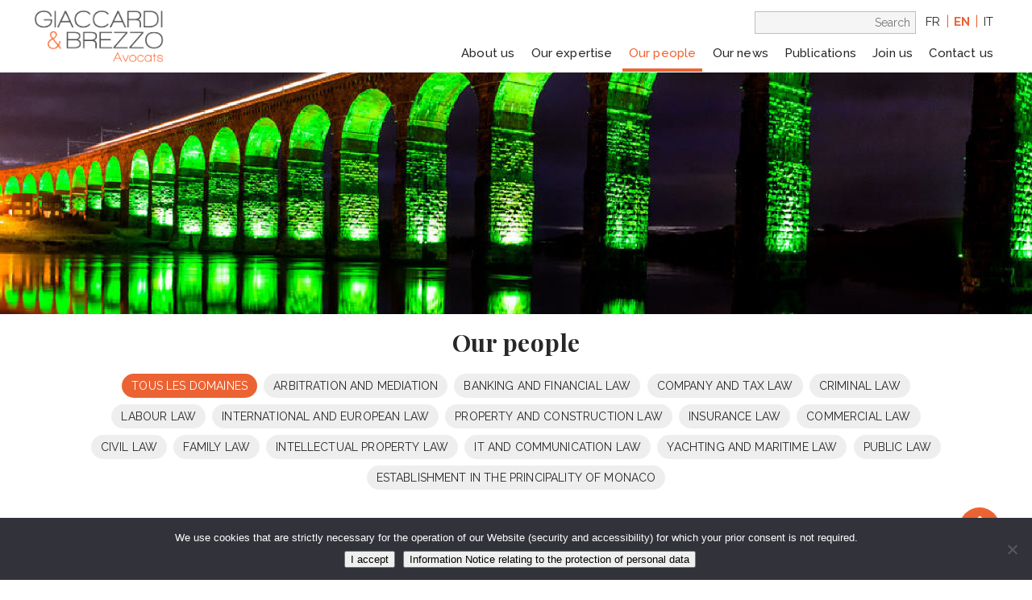

--- FILE ---
content_type: text/html; charset=UTF-8
request_url: https://gbmlf.miam.dev/en/notre-equipe/
body_size: 71129
content:
<!-- NOUVEAU SERVEUR -->
<!DOCTYPE html>
<html>
<head>
	<meta charset="UTF-8">
	<meta charset="UTF-8">
	<meta content="width=device-width, initial-scale=1" name="viewport">

	<title>Our people - Giaccardi &amp; Brezzo Avocats</title>

	<link rel="profile" href="https://gmpg.org/xfn/11">
	<link rel="pingback" href="https://gbmlf.miam.dev/xmlrpc.php">

	<meta name='robots' content='index, follow, max-image-preview:large, max-snippet:-1, max-video-preview:-1' />
<link rel="alternate" hreflang="fr" href="https://gbmlf.miam.dev/notre-equipe/" />
<link rel="alternate" hreflang="en" href="https://gbmlf.miam.dev/en/notre-equipe/" />
<link rel="alternate" hreflang="it" href="https://gbmlf.miam.dev/it/notre-equipe/" />
<link rel="alternate" hreflang="x-default" href="https://gbmlf.miam.dev/notre-equipe/" />

<!-- Social Warfare v4.5.6 https://warfareplugins.com - BEGINNING OF OUTPUT -->
<style>
	@font-face {
		font-family: "sw-icon-font";
		src:url("https://gbmlf.miam.dev/wp-content/plugins/social-warfare/assets/fonts/sw-icon-font.eot?ver=4.5.6");
		src:url("https://gbmlf.miam.dev/wp-content/plugins/social-warfare/assets/fonts/sw-icon-font.eot?ver=4.5.6#iefix") format("embedded-opentype"),
		url("https://gbmlf.miam.dev/wp-content/plugins/social-warfare/assets/fonts/sw-icon-font.woff?ver=4.5.6") format("woff"),
		url("https://gbmlf.miam.dev/wp-content/plugins/social-warfare/assets/fonts/sw-icon-font.ttf?ver=4.5.6") format("truetype"),
		url("https://gbmlf.miam.dev/wp-content/plugins/social-warfare/assets/fonts/sw-icon-font.svg?ver=4.5.6#1445203416") format("svg");
		font-weight: normal;
		font-style: normal;
		font-display:block;
	}
</style>
<!-- Social Warfare v4.5.6 https://warfareplugins.com - END OF OUTPUT -->


	<!-- This site is optimized with the Yoast SEO plugin v21.1 - https://yoast.com/wordpress/plugins/seo/ -->
	<link rel="canonical" href="https://gbmlf.miam.dev/en/notre-equipe/" />
	<meta property="og:locale" content="en_US" />
	<meta property="og:type" content="article" />
	<meta property="og:title" content="Our people - Giaccardi &amp; Brezzo Avocats" />
	<meta property="og:description" content="TweetShareSharePin0 Shares" />
	<meta property="og:url" content="https://gbmlf.miam.dev/en/notre-equipe/" />
	<meta property="og:site_name" content="Giaccardi &amp; Brezzo Avocats" />
	<meta property="article:modified_time" content="2018-09-27T10:03:07+00:00" />
	<meta property="og:image" content="https://gbmlf.miam.dev/wp-content/uploads/2018/02/1385550683.png" />
	<meta property="og:image:width" content="2200" />
	<meta property="og:image:height" content="590" />
	<meta property="og:image:type" content="image/png" />
	<meta name="twitter:card" content="summary_large_image" />
	<script type="application/ld+json" class="yoast-schema-graph">{"@context":"https://schema.org","@graph":[{"@type":"WebPage","@id":"https://gbmlf.miam.dev/en/notre-equipe/","url":"https://gbmlf.miam.dev/en/notre-equipe/","name":"Our people - Giaccardi &amp; Brezzo Avocats","isPartOf":{"@id":"https://gbmlf.miam.dev/#website"},"primaryImageOfPage":{"@id":"https://gbmlf.miam.dev/en/notre-equipe/#primaryimage"},"image":{"@id":"https://gbmlf.miam.dev/en/notre-equipe/#primaryimage"},"thumbnailUrl":"https://gbmlf.miam.dev/wp-content/uploads/2018/02/1385550683.png","datePublished":"2018-02-20T14:27:29+00:00","dateModified":"2018-09-27T10:03:07+00:00","breadcrumb":{"@id":"https://gbmlf.miam.dev/en/notre-equipe/#breadcrumb"},"inLanguage":"en-US","potentialAction":[{"@type":"ReadAction","target":["https://gbmlf.miam.dev/en/notre-equipe/"]}]},{"@type":"ImageObject","inLanguage":"en-US","@id":"https://gbmlf.miam.dev/en/notre-equipe/#primaryimage","url":"https://gbmlf.miam.dev/wp-content/uploads/2018/02/1385550683.png","contentUrl":"https://gbmlf.miam.dev/wp-content/uploads/2018/02/1385550683.png","width":2200,"height":590},{"@type":"BreadcrumbList","@id":"https://gbmlf.miam.dev/en/notre-equipe/#breadcrumb","itemListElement":[{"@type":"ListItem","position":1,"name":"Accueil","item":"https://gbmlf.miam.dev/en/"},{"@type":"ListItem","position":2,"name":"Our people"}]},{"@type":"WebSite","@id":"https://gbmlf.miam.dev/#website","url":"https://gbmlf.miam.dev/","name":"Giaccardi &amp; Brezzo Avocats","description":"","potentialAction":[{"@type":"SearchAction","target":{"@type":"EntryPoint","urlTemplate":"https://gbmlf.miam.dev/?s={search_term_string}"},"query-input":"required name=search_term_string"}],"inLanguage":"en-US"}]}</script>
	<!-- / Yoast SEO plugin. -->


<link rel='dns-prefetch' href='//cdnjs.cloudflare.com' />
<link rel='dns-prefetch' href='//cdn.jsdelivr.net' />
<link rel='dns-prefetch' href='//fonts.googleapis.com' />
<link rel='dns-prefetch' href='//pro.fontawesome.com' />
<script type="text/javascript">
window._wpemojiSettings = {"baseUrl":"https:\/\/s.w.org\/images\/core\/emoji\/14.0.0\/72x72\/","ext":".png","svgUrl":"https:\/\/s.w.org\/images\/core\/emoji\/14.0.0\/svg\/","svgExt":".svg","source":{"concatemoji":"https:\/\/gbmlf.miam.dev\/wp-includes\/js\/wp-emoji-release.min.js?ver=235639"}};
/*! This file is auto-generated */
!function(e,a,t){var n,r,o,i=a.createElement("canvas"),p=i.getContext&&i.getContext("2d");function s(e,t){var a=String.fromCharCode,e=(p.clearRect(0,0,i.width,i.height),p.fillText(a.apply(this,e),0,0),i.toDataURL());return p.clearRect(0,0,i.width,i.height),p.fillText(a.apply(this,t),0,0),e===i.toDataURL()}function c(e){var t=a.createElement("script");t.src=e,t.defer=t.type="text/javascript",a.getElementsByTagName("head")[0].appendChild(t)}for(o=Array("flag","emoji"),t.supports={everything:!0,everythingExceptFlag:!0},r=0;r<o.length;r++)t.supports[o[r]]=function(e){if(p&&p.fillText)switch(p.textBaseline="top",p.font="600 32px Arial",e){case"flag":return s([127987,65039,8205,9895,65039],[127987,65039,8203,9895,65039])?!1:!s([55356,56826,55356,56819],[55356,56826,8203,55356,56819])&&!s([55356,57332,56128,56423,56128,56418,56128,56421,56128,56430,56128,56423,56128,56447],[55356,57332,8203,56128,56423,8203,56128,56418,8203,56128,56421,8203,56128,56430,8203,56128,56423,8203,56128,56447]);case"emoji":return!s([129777,127995,8205,129778,127999],[129777,127995,8203,129778,127999])}return!1}(o[r]),t.supports.everything=t.supports.everything&&t.supports[o[r]],"flag"!==o[r]&&(t.supports.everythingExceptFlag=t.supports.everythingExceptFlag&&t.supports[o[r]]);t.supports.everythingExceptFlag=t.supports.everythingExceptFlag&&!t.supports.flag,t.DOMReady=!1,t.readyCallback=function(){t.DOMReady=!0},t.supports.everything||(n=function(){t.readyCallback()},a.addEventListener?(a.addEventListener("DOMContentLoaded",n,!1),e.addEventListener("load",n,!1)):(e.attachEvent("onload",n),a.attachEvent("onreadystatechange",function(){"complete"===a.readyState&&t.readyCallback()})),(e=t.source||{}).concatemoji?c(e.concatemoji):e.wpemoji&&e.twemoji&&(c(e.twemoji),c(e.wpemoji)))}(window,document,window._wpemojiSettings);
</script>
<style type="text/css">
img.wp-smiley,
img.emoji {
	display: inline !important;
	border: none !important;
	box-shadow: none !important;
	height: 1em !important;
	width: 1em !important;
	margin: 0 0.07em !important;
	vertical-align: -0.1em !important;
	background: none !important;
	padding: 0 !important;
}
</style>
	<link rel='stylesheet' id='social-warfare-block-css-css' href='https://gbmlf.miam.dev/wp-content/plugins/social-warfare/assets/js/post-editor/dist/blocks.style.build.css?ver=235639' type='text/css' media='all' />
<link rel='stylesheet' id='wp-block-library-css' href='https://gbmlf.miam.dev/wp-includes/css/dist/block-library/style.min.css?ver=235639' type='text/css' media='all' />
<link rel='stylesheet' id='classic-theme-styles-css' href='https://gbmlf.miam.dev/wp-includes/css/classic-themes.min.css?ver=1' type='text/css' media='all' />
<style id='global-styles-inline-css' type='text/css'>
body{--wp--preset--color--black: #000000;--wp--preset--color--cyan-bluish-gray: #abb8c3;--wp--preset--color--white: #ffffff;--wp--preset--color--pale-pink: #f78da7;--wp--preset--color--vivid-red: #cf2e2e;--wp--preset--color--luminous-vivid-orange: #ff6900;--wp--preset--color--luminous-vivid-amber: #fcb900;--wp--preset--color--light-green-cyan: #7bdcb5;--wp--preset--color--vivid-green-cyan: #00d084;--wp--preset--color--pale-cyan-blue: #8ed1fc;--wp--preset--color--vivid-cyan-blue: #0693e3;--wp--preset--color--vivid-purple: #9b51e0;--wp--preset--gradient--vivid-cyan-blue-to-vivid-purple: linear-gradient(135deg,rgba(6,147,227,1) 0%,rgb(155,81,224) 100%);--wp--preset--gradient--light-green-cyan-to-vivid-green-cyan: linear-gradient(135deg,rgb(122,220,180) 0%,rgb(0,208,130) 100%);--wp--preset--gradient--luminous-vivid-amber-to-luminous-vivid-orange: linear-gradient(135deg,rgba(252,185,0,1) 0%,rgba(255,105,0,1) 100%);--wp--preset--gradient--luminous-vivid-orange-to-vivid-red: linear-gradient(135deg,rgba(255,105,0,1) 0%,rgb(207,46,46) 100%);--wp--preset--gradient--very-light-gray-to-cyan-bluish-gray: linear-gradient(135deg,rgb(238,238,238) 0%,rgb(169,184,195) 100%);--wp--preset--gradient--cool-to-warm-spectrum: linear-gradient(135deg,rgb(74,234,220) 0%,rgb(151,120,209) 20%,rgb(207,42,186) 40%,rgb(238,44,130) 60%,rgb(251,105,98) 80%,rgb(254,248,76) 100%);--wp--preset--gradient--blush-light-purple: linear-gradient(135deg,rgb(255,206,236) 0%,rgb(152,150,240) 100%);--wp--preset--gradient--blush-bordeaux: linear-gradient(135deg,rgb(254,205,165) 0%,rgb(254,45,45) 50%,rgb(107,0,62) 100%);--wp--preset--gradient--luminous-dusk: linear-gradient(135deg,rgb(255,203,112) 0%,rgb(199,81,192) 50%,rgb(65,88,208) 100%);--wp--preset--gradient--pale-ocean: linear-gradient(135deg,rgb(255,245,203) 0%,rgb(182,227,212) 50%,rgb(51,167,181) 100%);--wp--preset--gradient--electric-grass: linear-gradient(135deg,rgb(202,248,128) 0%,rgb(113,206,126) 100%);--wp--preset--gradient--midnight: linear-gradient(135deg,rgb(2,3,129) 0%,rgb(40,116,252) 100%);--wp--preset--duotone--dark-grayscale: url('#wp-duotone-dark-grayscale');--wp--preset--duotone--grayscale: url('#wp-duotone-grayscale');--wp--preset--duotone--purple-yellow: url('#wp-duotone-purple-yellow');--wp--preset--duotone--blue-red: url('#wp-duotone-blue-red');--wp--preset--duotone--midnight: url('#wp-duotone-midnight');--wp--preset--duotone--magenta-yellow: url('#wp-duotone-magenta-yellow');--wp--preset--duotone--purple-green: url('#wp-duotone-purple-green');--wp--preset--duotone--blue-orange: url('#wp-duotone-blue-orange');--wp--preset--font-size--small: 13px;--wp--preset--font-size--medium: 20px;--wp--preset--font-size--large: 36px;--wp--preset--font-size--x-large: 42px;--wp--preset--spacing--20: 0.44rem;--wp--preset--spacing--30: 0.67rem;--wp--preset--spacing--40: 1rem;--wp--preset--spacing--50: 1.5rem;--wp--preset--spacing--60: 2.25rem;--wp--preset--spacing--70: 3.38rem;--wp--preset--spacing--80: 5.06rem;}:where(.is-layout-flex){gap: 0.5em;}body .is-layout-flow > .alignleft{float: left;margin-inline-start: 0;margin-inline-end: 2em;}body .is-layout-flow > .alignright{float: right;margin-inline-start: 2em;margin-inline-end: 0;}body .is-layout-flow > .aligncenter{margin-left: auto !important;margin-right: auto !important;}body .is-layout-constrained > .alignleft{float: left;margin-inline-start: 0;margin-inline-end: 2em;}body .is-layout-constrained > .alignright{float: right;margin-inline-start: 2em;margin-inline-end: 0;}body .is-layout-constrained > .aligncenter{margin-left: auto !important;margin-right: auto !important;}body .is-layout-constrained > :where(:not(.alignleft):not(.alignright):not(.alignfull)){max-width: var(--wp--style--global--content-size);margin-left: auto !important;margin-right: auto !important;}body .is-layout-constrained > .alignwide{max-width: var(--wp--style--global--wide-size);}body .is-layout-flex{display: flex;}body .is-layout-flex{flex-wrap: wrap;align-items: center;}body .is-layout-flex > *{margin: 0;}:where(.wp-block-columns.is-layout-flex){gap: 2em;}.has-black-color{color: var(--wp--preset--color--black) !important;}.has-cyan-bluish-gray-color{color: var(--wp--preset--color--cyan-bluish-gray) !important;}.has-white-color{color: var(--wp--preset--color--white) !important;}.has-pale-pink-color{color: var(--wp--preset--color--pale-pink) !important;}.has-vivid-red-color{color: var(--wp--preset--color--vivid-red) !important;}.has-luminous-vivid-orange-color{color: var(--wp--preset--color--luminous-vivid-orange) !important;}.has-luminous-vivid-amber-color{color: var(--wp--preset--color--luminous-vivid-amber) !important;}.has-light-green-cyan-color{color: var(--wp--preset--color--light-green-cyan) !important;}.has-vivid-green-cyan-color{color: var(--wp--preset--color--vivid-green-cyan) !important;}.has-pale-cyan-blue-color{color: var(--wp--preset--color--pale-cyan-blue) !important;}.has-vivid-cyan-blue-color{color: var(--wp--preset--color--vivid-cyan-blue) !important;}.has-vivid-purple-color{color: var(--wp--preset--color--vivid-purple) !important;}.has-black-background-color{background-color: var(--wp--preset--color--black) !important;}.has-cyan-bluish-gray-background-color{background-color: var(--wp--preset--color--cyan-bluish-gray) !important;}.has-white-background-color{background-color: var(--wp--preset--color--white) !important;}.has-pale-pink-background-color{background-color: var(--wp--preset--color--pale-pink) !important;}.has-vivid-red-background-color{background-color: var(--wp--preset--color--vivid-red) !important;}.has-luminous-vivid-orange-background-color{background-color: var(--wp--preset--color--luminous-vivid-orange) !important;}.has-luminous-vivid-amber-background-color{background-color: var(--wp--preset--color--luminous-vivid-amber) !important;}.has-light-green-cyan-background-color{background-color: var(--wp--preset--color--light-green-cyan) !important;}.has-vivid-green-cyan-background-color{background-color: var(--wp--preset--color--vivid-green-cyan) !important;}.has-pale-cyan-blue-background-color{background-color: var(--wp--preset--color--pale-cyan-blue) !important;}.has-vivid-cyan-blue-background-color{background-color: var(--wp--preset--color--vivid-cyan-blue) !important;}.has-vivid-purple-background-color{background-color: var(--wp--preset--color--vivid-purple) !important;}.has-black-border-color{border-color: var(--wp--preset--color--black) !important;}.has-cyan-bluish-gray-border-color{border-color: var(--wp--preset--color--cyan-bluish-gray) !important;}.has-white-border-color{border-color: var(--wp--preset--color--white) !important;}.has-pale-pink-border-color{border-color: var(--wp--preset--color--pale-pink) !important;}.has-vivid-red-border-color{border-color: var(--wp--preset--color--vivid-red) !important;}.has-luminous-vivid-orange-border-color{border-color: var(--wp--preset--color--luminous-vivid-orange) !important;}.has-luminous-vivid-amber-border-color{border-color: var(--wp--preset--color--luminous-vivid-amber) !important;}.has-light-green-cyan-border-color{border-color: var(--wp--preset--color--light-green-cyan) !important;}.has-vivid-green-cyan-border-color{border-color: var(--wp--preset--color--vivid-green-cyan) !important;}.has-pale-cyan-blue-border-color{border-color: var(--wp--preset--color--pale-cyan-blue) !important;}.has-vivid-cyan-blue-border-color{border-color: var(--wp--preset--color--vivid-cyan-blue) !important;}.has-vivid-purple-border-color{border-color: var(--wp--preset--color--vivid-purple) !important;}.has-vivid-cyan-blue-to-vivid-purple-gradient-background{background: var(--wp--preset--gradient--vivid-cyan-blue-to-vivid-purple) !important;}.has-light-green-cyan-to-vivid-green-cyan-gradient-background{background: var(--wp--preset--gradient--light-green-cyan-to-vivid-green-cyan) !important;}.has-luminous-vivid-amber-to-luminous-vivid-orange-gradient-background{background: var(--wp--preset--gradient--luminous-vivid-amber-to-luminous-vivid-orange) !important;}.has-luminous-vivid-orange-to-vivid-red-gradient-background{background: var(--wp--preset--gradient--luminous-vivid-orange-to-vivid-red) !important;}.has-very-light-gray-to-cyan-bluish-gray-gradient-background{background: var(--wp--preset--gradient--very-light-gray-to-cyan-bluish-gray) !important;}.has-cool-to-warm-spectrum-gradient-background{background: var(--wp--preset--gradient--cool-to-warm-spectrum) !important;}.has-blush-light-purple-gradient-background{background: var(--wp--preset--gradient--blush-light-purple) !important;}.has-blush-bordeaux-gradient-background{background: var(--wp--preset--gradient--blush-bordeaux) !important;}.has-luminous-dusk-gradient-background{background: var(--wp--preset--gradient--luminous-dusk) !important;}.has-pale-ocean-gradient-background{background: var(--wp--preset--gradient--pale-ocean) !important;}.has-electric-grass-gradient-background{background: var(--wp--preset--gradient--electric-grass) !important;}.has-midnight-gradient-background{background: var(--wp--preset--gradient--midnight) !important;}.has-small-font-size{font-size: var(--wp--preset--font-size--small) !important;}.has-medium-font-size{font-size: var(--wp--preset--font-size--medium) !important;}.has-large-font-size{font-size: var(--wp--preset--font-size--large) !important;}.has-x-large-font-size{font-size: var(--wp--preset--font-size--x-large) !important;}
.wp-block-navigation a:where(:not(.wp-element-button)){color: inherit;}
:where(.wp-block-columns.is-layout-flex){gap: 2em;}
.wp-block-pullquote{font-size: 1.5em;line-height: 1.6;}
</style>
<link rel='stylesheet' id='contact-form-7-css' href='https://gbmlf.miam.dev/wp-content/plugins/contact-form-7/includes/css/styles.css?ver=5.7.7' type='text/css' media='all' />
<link rel='stylesheet' id='cookie-notice-front-css' href='https://gbmlf.miam.dev/wp-content/plugins/cookie-notice/css/front.min.css?ver=2.5.11' type='text/css' media='all' />
<link rel='stylesheet' id='social_warfare-css' href='https://gbmlf.miam.dev/wp-content/plugins/social-warfare/assets/css/style.min.css?ver=4.5.6' type='text/css' media='all' />
<link rel='stylesheet' id='style-css' href='https://gbmlf.miam.dev/wp-content/themes/giaccardi/style.css?ver=235639' type='text/css' media='all' />
<link rel='stylesheet' id='reset-min-css' href='https://gbmlf.miam.dev/wp-content/themes/giaccardi/assets/css/reset.min.css?ver=235639' type='text/css' media='all' />
<link rel='stylesheet' id='style-min-css' href='https://gbmlf.miam.dev/wp-content/themes/giaccardi/assets/css/style.min.css?ver=235639' type='text/css' media='all' />
<link rel='stylesheet' id='print-min-css' href='https://gbmlf.miam.dev/wp-content/themes/giaccardi/assets/css/print.min.css?ver=235639' type='text/css' media='print' />
<link rel='stylesheet' id='unsemantic-grid-responsive-tablet-css' href='https://cdnjs.cloudflare.com/ajax/libs/unsemantic/0/unsemantic-grid-responsive-tablet.css?ver=235639' type='text/css' media='all' />
<link rel='stylesheet' id='google-fonts-css' href='https://fonts.googleapis.com/css?family=Playfair+Display%3A700%7CRaleway%3A300%2C300i%2C400%2C400i%2C500%2C500i%2C600%2C600i%2C700%2C700i%2C800%2C800i&#038;ver=235639' type='text/css' media='all' />
<link rel='stylesheet' id='fontawesome-css' href='https://pro.fontawesome.com/releases/v5.15.2/css/all.css?ver=235639' type='text/css' media='all' />
<link rel='stylesheet' id='slickslidercss-css' href='https://cdnjs.cloudflare.com/ajax/libs/slick-carousel/1.8.1/slick.min.css?ver=235639' type='text/css' media='all' />
<link rel='stylesheet' id='slickslidertheme-css' href='https://cdnjs.cloudflare.com/ajax/libs/slick-carousel/1.8.1/slick-theme.min.css?ver=235639' type='text/css' media='all' />
<link rel='stylesheet' id='fancyappcss-css' href='https://cdn.jsdelivr.net/gh/fancyapps/fancybox@3.5.7/dist/jquery.fancybox.min.css?ver=235639' type='text/css' media='all' />
<link rel='stylesheet' id='wp_mailjet_form_builder_widget-widget-front-styles-css' href='https://gbmlf.miam.dev/wp-content/plugins/mailjet-for-wordpress/src/widgetformbuilder/css/front-widget.css?ver=6.1.6' type='text/css' media='all' />
<script type='text/javascript' id='cookie-notice-front-js-before'>
var cnArgs = {"ajaxUrl":"https:\/\/gbmlf.miam.dev\/wp-admin\/admin-ajax.php","nonce":"471eb14a00","hideEffect":"fade","position":"bottom","onScroll":false,"onScrollOffset":100,"onClick":false,"cookieName":"cookie_notice_accepted","cookieTime":2592000,"cookieTimeRejected":2592000,"globalCookie":false,"redirection":false,"cache":false,"revokeCookies":false,"revokeCookiesOpt":"automatic"};
</script>
<script type='text/javascript' src='https://gbmlf.miam.dev/wp-content/plugins/cookie-notice/js/front.min.js?ver=2.5.11' id='cookie-notice-front-js'></script>
<script type='text/javascript' src='https://gbmlf.miam.dev/wp-includes/js/jquery/jquery.min.js?ver=3.6.1' id='jquery-core-js'></script>
<script type='text/javascript' src='https://gbmlf.miam.dev/wp-includes/js/jquery/jquery-migrate.min.js?ver=3.3.2' id='jquery-migrate-js'></script>
<script type='text/javascript' src='https://cdnjs.cloudflare.com/ajax/libs/slick-carousel/1.8.1/slick.min.js?ver=235639' id='slickslider-js'></script>
<script type='text/javascript' src='https://cdn.jsdelivr.net/gh/fancyapps/fancybox@3.5.7/dist/jquery.fancybox.min.js?ver=235639' id='fancyapp-js'></script>
<link rel="https://api.w.org/" href="https://gbmlf.miam.dev/en/wp-json/" /><link rel="alternate" type="application/json" href="https://gbmlf.miam.dev/en/wp-json/wp/v2/pages/355" /><link rel="EditURI" type="application/rsd+xml" title="RSD" href="https://gbmlf.miam.dev/xmlrpc.php?rsd" />
<link rel="wlwmanifest" type="application/wlwmanifest+xml" href="https://gbmlf.miam.dev/wp-includes/wlwmanifest.xml" />

<link rel='shortlink' href='https://gbmlf.miam.dev/en/?p=355' />
<link rel="alternate" type="application/json+oembed" href="https://gbmlf.miam.dev/en/wp-json/oembed/1.0/embed?url=https%3A%2F%2Fgbmlf.miam.dev%2Fen%2Fnotre-equipe%2F" />
<link rel="alternate" type="text/xml+oembed" href="https://gbmlf.miam.dev/en/wp-json/oembed/1.0/embed?url=https%3A%2F%2Fgbmlf.miam.dev%2Fen%2Fnotre-equipe%2F&#038;format=xml" />
<link rel="icon" href="https://gbmlf.miam.dev/wp-content/uploads/2021/02/cropped-Giaccardi-Brezzo-favicon-32x32.png" sizes="32x32" />
<link rel="icon" href="https://gbmlf.miam.dev/wp-content/uploads/2021/02/cropped-Giaccardi-Brezzo-favicon-192x192.png" sizes="192x192" />
<link rel="apple-touch-icon" href="https://gbmlf.miam.dev/wp-content/uploads/2021/02/cropped-Giaccardi-Brezzo-favicon-180x180.png" />
<meta name="msapplication-TileImage" content="https://gbmlf.miam.dev/wp-content/uploads/2021/02/cropped-Giaccardi-Brezzo-favicon-270x270.png" />

</head>

<body data-rsssl=1 class="page-template page-template-tpl-equipe page-template-tpl-equipe-php page page-id-355 cookies-not-set">

	<div class="hide-on-desktop button_container" id="toggle">
		<span class="top"></span>
		<span class="middle"></span>
		<span class="bottom"></span>
	</div>

	<div class="overlay" id="overlay">
	  	<nav class="overlay-menu">
		    <div class="menu-container-resp"><ul id="menu-principal-anglais" class="menu-top"><li id="menu-item-364" class="menu-item menu-item-type-post_type menu-item-object-page menu-item-364"><a href="https://gbmlf.miam.dev/en/presentation/">About us</a></li>
<li id="menu-item-365" class="menu-item menu-item-type-post_type menu-item-object-page menu-item-365"><a href="https://gbmlf.miam.dev/en/nos-competences/">Our expertise</a></li>
<li id="menu-item-366" class="menu-item menu-item-type-post_type menu-item-object-page current-menu-item page_item page-item-355 current_page_item menu-item-366"><a href="https://gbmlf.miam.dev/en/notre-equipe/" aria-current="page">Our people</a></li>
<li id="menu-item-367" class="menu-item menu-item-type-post_type menu-item-object-page menu-item-367"><a href="https://gbmlf.miam.dev/en/notre-actualite/">Our news</a></li>
<li id="menu-item-368" class="menu-item menu-item-type-post_type menu-item-object-page menu-item-368"><a href="https://gbmlf.miam.dev/en/publications/">Publications</a></li>
<li id="menu-item-369" class="menu-item menu-item-type-post_type menu-item-object-page menu-item-369"><a href="https://gbmlf.miam.dev/en/nous-rejoindre/">Join us</a></li>
<li id="menu-item-370" class="menu-item menu-item-type-post_type menu-item-object-page menu-item-370"><a href="https://gbmlf.miam.dev/en/nous-contacter/">Contact us</a></li>
</ul></div>
			<div class="responsive-lang">
			
<div class="wpml-ls-statics-shortcode_actions wpml-ls wpml-ls-legacy-list-horizontal">
	<ul><li class="wpml-ls-slot-shortcode_actions wpml-ls-item wpml-ls-item-en wpml-ls-current-language wpml-ls-item-legacy-list-horizontal">
				<a href="https://gbmlf.miam.dev/en/notre-equipe/" class="wpml-ls-link">
                    <span class="wpml-ls-native">English</span></a>
			</li><li class="wpml-ls-slot-shortcode_actions wpml-ls-item wpml-ls-item-fr wpml-ls-first-item wpml-ls-item-legacy-list-horizontal">
				<a href="https://gbmlf.miam.dev/notre-equipe/" class="wpml-ls-link">
                    <span class="wpml-ls-native" lang="fr">Français</span></a>
			</li><li class="wpml-ls-slot-shortcode_actions wpml-ls-item wpml-ls-item-it wpml-ls-last-item wpml-ls-item-legacy-list-horizontal">
				<a href="https://gbmlf.miam.dev/it/notre-equipe/" class="wpml-ls-link">
                    <span class="wpml-ls-native" lang="it">Italiano</span></a>
			</li></ul>
</div>
			</div>
	  	</nav>
	</div>

	<div class="header">
		<div class="grid-container grid-parent">

			<div class="grid-25 mobile-grid-75 grid-parent">
								<a class="logo-top" style="background-image: url('https://gbmlf.miam.dev/wp-content/uploads/2019/01/Giaccardi-Brezzo.png')" href="https://gbmlf.miam.dev/en/"></a>
			</div>

			<div class="mobile-grid-25 hide-on-desktop"></div>

			<div class="grid-75 grid-parent hide-on-mobile hide-on-tablet">

				<div class="search-lang">
					<div class="lang-container">
						<ul class="lang-menu">
													<li ><a href="https://gbmlf.miam.dev/notre-equipe/">fr</a></li>
														<li class="activ"><a href="https://gbmlf.miam.dev/en/notre-equipe/">en</a></li>
														<li ><a href="https://gbmlf.miam.dev/it/notre-equipe/">it</a></li>
													</ul>
					</div>
					<div class="search-container"><form role="search" method="get" id="searchform" action="https://gbmlf.miam.dev/en/">
	<input id="main_search" type="text" placeholder="Search" name="s" />
</form></div>
				</div>

				<div class="menu-container"><ul id="menu-principal-anglais-1" class="menu-top"><li class="menu-item menu-item-type-post_type menu-item-object-page menu-item-364"><a href="https://gbmlf.miam.dev/en/presentation/">About us</a></li>
<li class="menu-item menu-item-type-post_type menu-item-object-page menu-item-365"><a href="https://gbmlf.miam.dev/en/nos-competences/">Our expertise</a></li>
<li class="menu-item menu-item-type-post_type menu-item-object-page current-menu-item page_item page-item-355 current_page_item menu-item-366"><a href="https://gbmlf.miam.dev/en/notre-equipe/" aria-current="page">Our people</a></li>
<li class="menu-item menu-item-type-post_type menu-item-object-page menu-item-367"><a href="https://gbmlf.miam.dev/en/notre-actualite/">Our news</a></li>
<li class="menu-item menu-item-type-post_type menu-item-object-page menu-item-368"><a href="https://gbmlf.miam.dev/en/publications/">Publications</a></li>
<li class="menu-item menu-item-type-post_type menu-item-object-page menu-item-369"><a href="https://gbmlf.miam.dev/en/nous-rejoindre/">Join us</a></li>
<li class="menu-item menu-item-type-post_type menu-item-object-page menu-item-370"><a href="https://gbmlf.miam.dev/en/nous-contacter/">Contact us</a></li>
</ul></div>			</div>

		</div>
	</div>

	<div class="image-top" style="background-image: url(https://gbmlf.miam.dev/wp-content/uploads/2018/02/1385550683.png);">

</div>
	<div class="grid-container grid-parent main-content">
		<div class="grid-100 grid-parent">
			<h1>Our people</h1>
			<div class="swp-hidden-panel-wrap" style="display: none; visibility: collapse; opacity: 0"><div class="swp_social_panel swp_horizontal_panel swp_flat_fresh  swp_default_full_color swp_individual_full_color swp_other_full_color scale-100  scale-" data-min-width="1100" data-float-color="#ffffff" data-float="none" data-float-mobile="none" data-transition="slide" data-post-id="355" ><div class="nc_tweetContainer swp_share_button swp_twitter" data-network="twitter"><a class="nc_tweet swp_share_link" rel="nofollow noreferrer noopener" target="_blank" href="https://twitter.com/intent/tweet?text=Our+people&url=https%3A%2F%2Fgbmlf.miam.dev%2Fen%2Fnotre-equipe%2F" data-link="https://twitter.com/intent/tweet?text=Our+people&url=https%3A%2F%2Fgbmlf.miam.dev%2Fen%2Fnotre-equipe%2F"><span class="swp_count swp_hide"><span class="iconFiller"><span class="spaceManWilly"><i class="sw swp_twitter_icon"></i><span class="swp_share">Tweet</span></span></span></span></a></div><div class="nc_tweetContainer swp_share_button swp_linkedin" data-network="linkedin"><a class="nc_tweet swp_share_link" rel="nofollow noreferrer noopener" target="_blank" href="https://www.linkedin.com/cws/share?url=https%3A%2F%2Fgbmlf.miam.dev%2Fen%2Fnotre-equipe%2F" data-link="https://www.linkedin.com/cws/share?url=https%3A%2F%2Fgbmlf.miam.dev%2Fen%2Fnotre-equipe%2F"><span class="swp_count swp_hide"><span class="iconFiller"><span class="spaceManWilly"><i class="sw swp_linkedin_icon"></i><span class="swp_share">Share</span></span></span></span></a></div><div class="nc_tweetContainer swp_share_button swp_facebook" data-network="facebook"><a class="nc_tweet swp_share_link" rel="nofollow noreferrer noopener" target="_blank" href="https://www.facebook.com/share.php?u=https%3A%2F%2Fgbmlf.miam.dev%2Fen%2Fnotre-equipe%2F" data-link="https://www.facebook.com/share.php?u=https%3A%2F%2Fgbmlf.miam.dev%2Fen%2Fnotre-equipe%2F"><span class="swp_count swp_hide"><span class="iconFiller"><span class="spaceManWilly"><i class="sw swp_facebook_icon"></i><span class="swp_share">Share</span></span></span></span></a></div><div class="nc_tweetContainer swp_share_button swp_pinterest" data-network="pinterest"><a rel="nofollow noreferrer noopener" class="nc_tweet swp_share_link noPop" href="https://pinterest.com/pin/create/button/?url=https%3A%2F%2Fgbmlf.miam.dev%2Fen%2Fnotre-equipe%2F" onClick="event.preventDefault(); 
							var e=document.createElement('script');
							e.setAttribute('type','text/javascript');
							e.setAttribute('charset','UTF-8');
							e.setAttribute('src','//assets.pinterest.com/js/pinmarklet.js?r='+Math.random()*99999999);
							document.body.appendChild(e);
						" ><span class="swp_count swp_hide"><span class="iconFiller"><span class="spaceManWilly"><i class="sw swp_pinterest_icon"></i><span class="swp_share">Pin</span></span></span></span></a></div><div class="nc_tweetContainer swp_share_button total_shares total_sharesalt" ><span class="swp_count ">0 <span class="swp_label">Shares</span></span></div></div></div><div class="swp-content-locator"></div>		</div>

		<div class="grid-90 prefix-5 suffix-5">
			<div class="filter-container">
				
				<a id="filter_all" data-cat="lawyers-en|associates-en|administrative-staff-en" class="filter activ" href="#">tous les domaines</a>
									<a id="filter_444" data-cat="lawyers-en|associates-en|administrative-staff-en" class="filter" href="#">Arbitration&nbsp;and&nbsp;mediation</a>
										<a id="filter_468" data-cat="lawyers-en|associates-en|administrative-staff-en" class="filter" href="#">Banking&nbsp;and&nbsp;financial&nbsp;law</a>
										<a id="filter_466" data-cat="lawyers-en|associates-en|administrative-staff-en" class="filter" href="#">Company&nbsp;and&nbsp;tax&nbsp;law</a>
										<a id="filter_464" data-cat="lawyers-en|associates-en|administrative-staff-en" class="filter" href="#">Criminal&nbsp;law</a>
										<a id="filter_463" data-cat="lawyers-en|associates-en|administrative-staff-en" class="filter" href="#">Labour&nbsp;law</a>
										<a id="filter_471" data-cat="lawyers-en|associates-en|administrative-staff-en" class="filter" href="#">International&nbsp;and&nbsp;European&nbsp;law</a>
										<a id="filter_461" data-cat="lawyers-en|associates-en|administrative-staff-en" class="filter" href="#">Property&nbsp;and&nbsp;construction&nbsp;law</a>
										<a id="filter_454" data-cat="lawyers-en|associates-en|administrative-staff-en" class="filter" href="#">Insurance&nbsp;law</a>
										<a id="filter_458" data-cat="lawyers-en|associates-en|administrative-staff-en" class="filter" href="#">Commercial&nbsp;law</a>
										<a id="filter_456" data-cat="lawyers-en|associates-en|administrative-staff-en" class="filter" href="#">Civil&nbsp;law</a>
										<a id="filter_1265" data-cat="lawyers-en|associates-en|administrative-staff-en" class="filter" href="#">Family&nbsp;law</a>
										<a id="filter_453" data-cat="lawyers-en|associates-en|administrative-staff-en" class="filter" href="#">Intellectual&nbsp;property&nbsp;law</a>
										<a id="filter_451" data-cat="lawyers-en|associates-en|administrative-staff-en" class="filter" href="#">IT&nbsp;and&nbsp;communication&nbsp;law</a>
										<a id="filter_448" data-cat="lawyers-en|associates-en|administrative-staff-en" class="filter" href="#">Yachting&nbsp;and&nbsp;maritime&nbsp;law</a>
										<a id="filter_446" data-cat="lawyers-en|associates-en|administrative-staff-en" class="filter" href="#">Public&nbsp;law</a>
										<a id="filter_3268" data-cat="lawyers-en|associates-en|administrative-staff-en" class="filter" href="#">Establishment&nbsp;in&nbsp;the&nbsp;Principality&nbsp;of&nbsp;Monaco</a>
								</div>
		</div>
	</div>

	<div class="grid-container grid-parent team-container">

				<div class="grid-100 tax_lawyers-en">
			<h2>Lawyers</h2>
		</div>
		<div class="grid-parent grid-100 sub-team content_lawyers-en">
					<div class="grid-20 tablet-grid-25 mobile-grid-50 equipe-box filtered filter_444 filter_468 filter_466 filter_464 filter_463 filter_461 filter_454 filter_458 filter_456 filter_1265 filter_471 filter_453 filter_451 filter_448 filter_446 filter_3268 ">
				<div class="img-container" style="background-image: url(https://gbmlf.miam.dev/wp-content/uploads/2018/09/Maître-Giaccardi_Image_3.jpg);"><a href="https://gbmlf.miam.dev/en/equipe/thomas-giaccardi/"></a></div>
				<a href="https://gbmlf.miam.dev/en/equipe/thomas-giaccardi/">
					<span class="prenom">  Thomas</span><br />
					<span class="nom">   GIACCARDI</span>
											<br /><span class="function">Defence Attorney (Avocat-Défenseur)</span>
										</a>
			</div>
						<div class="grid-20 tablet-grid-25 mobile-grid-50 equipe-box filtered filter_444 filter_468 filter_466 filter_464 filter_463 filter_461 filter_454 filter_458 filter_456 filter_1265 filter_471 filter_453 filter_451 filter_448 filter_446 filter_3268 ">
				<div class="img-container" style="background-image: url(https://gbmlf.miam.dev/wp-content/uploads/2019/02/TB-220x300.jpg);"><a href="https://gbmlf.miam.dev/en/equipe/thomas-brezzo/"></a></div>
				<a href="https://gbmlf.miam.dev/en/equipe/thomas-brezzo/">
					<span class="prenom">  Thomas</span><br />
					<span class="nom">  BREZZO</span>
											<br /><span class="function">Attorney (Avocat)</span>
										</a>
			</div>
						<div class="grid-20 tablet-grid-25 mobile-grid-50 equipe-box filtered filter_464 filter_451 filter_444 filter_468 filter_466 filter_463 filter_461 filter_453 filter_1265 filter_448 filter_446 filter_3268 filter_471 filter_454 filter_458 filter_456 ">
				<div class="img-container" style="background-image: url(https://gbmlf.miam.dev/wp-content/uploads/2018/02/1388675626.png);"><a href="https://gbmlf.miam.dev/en/equipe/erika-bernardi/"></a></div>
				<a href="https://gbmlf.miam.dev/en/equipe/erika-bernardi/">
					<span class="prenom">Erika</span><br />
					<span class="nom">BERNARDI</span>
											<br /><span class="function">Tr. Attorney (Avocat st.)</span>
										</a>
			</div>
						<div class="grid-20 tablet-grid-25 mobile-grid-50 equipe-box filtered filter_444 filter_468 filter_466 filter_464 filter_463 filter_461 filter_454 filter_458 filter_456 filter_471 filter_1265 filter_453 filter_451 filter_448 filter_446 filter_3268 ">
				<div class="img-container" style="background-image: url(https://gbmlf.miam.dev/wp-content/uploads/2021/03/MZ-profil-site-recadree-1-220x300.jpg);"><a href="https://gbmlf.miam.dev/en/equipe/maeva-zampori/"></a></div>
				<a href="https://gbmlf.miam.dev/en/equipe/maeva-zampori/">
					<span class="prenom">Maeva</span><br />
					<span class="nom">ZAMPORI</span>
											<br /><span class="function">Tr. Attorney (Avocat st.)</span>
										</a>
			</div>
						<div class="grid-20 tablet-grid-25 mobile-grid-50 equipe-box filtered filter_444 filter_468 filter_466 filter_464 filter_463 filter_471 filter_461 filter_454 filter_458 filter_456 filter_1265 filter_453 filter_451 filter_448 filter_446 filter_3268 ">
				<div class="img-container" style="background-image: url(https://gbmlf.miam.dev/wp-content/uploads/2020/02/IMG_20220225_110201-e1645784253925-220x300.jpg);"><a href="https://gbmlf.miam.dev/en/equipe/gregoire-gamerdinger/"></a></div>
				<a href="https://gbmlf.miam.dev/en/equipe/gregoire-gamerdinger/">
					<span class="prenom">Grégoire</span><br />
					<span class="nom">GAMERDINGER</span>
											<br /><span class="function">Tr. Attorney (Avocat st.)</span>
										</a>
			</div>
					</div>

				<div class="grid-100 tax_">
			<h2></h2>
		</div>
		<div class="grid-parent grid-100 sub-team content_">
				</div>

				<div class="grid-100 tax_associates-en">
			<h2>Associates</h2>
		</div>
		<div class="grid-parent grid-100 sub-team content_associates-en">
					<div class="grid-20 tablet-grid-25 mobile-grid-50 equipe-box filtered filter_466 filter_458 filter_468 filter_453 ">
				<div class="img-container" style="background-image: url(https://gbmlf.miam.dev/wp-content/uploads/2021/03/VB-redim-1-220x300.jpg);"><a href="https://gbmlf.miam.dev/en/equipe/victor-bardawil/"></a></div>
				<a href="https://gbmlf.miam.dev/en/equipe/victor-bardawil/">
					<span class="prenom">Victor </span><br />
					<span class="nom">BARDAWIL</span>
											<br /><span class="function">Associate</span>
										</a>
			</div>
						<div class="grid-20 tablet-grid-25 mobile-grid-50 equipe-box filtered filter_456 filter_461 filter_458 filter_453 ">
				<div class="img-container" style="background-image: url(https://gbmlf.miam.dev/wp-content/uploads/2022/03/Patrica-BARRIN-220x300.jpg);"><a href="https://gbmlf.miam.dev/en/equipe/patricia-barrin/"></a></div>
				<a href="https://gbmlf.miam.dev/en/equipe/patricia-barrin/">
					<span class="prenom">Patricia</span><br />
					<span class="nom">BARRIN</span>
											<br /><span class="function">Senior associate</span>
										</a>
			</div>
						<div class="grid-20 tablet-grid-25 mobile-grid-50 equipe-box filtered filter_464 filter_468 filter_456 ">
				<div class="img-container" style="background-image: url(https://gbmlf.miam.dev/wp-content/uploads/2018/02/SB.jpg);"><a href="https://gbmlf.miam.dev/en/equipe/sarah-bertolotti-2/"></a></div>
				<a href="https://gbmlf.miam.dev/en/equipe/sarah-bertolotti-2/">
					<span class="prenom">Sarah</span><br />
					<span class="nom">BERTOLOTTI</span>
											<br /><span class="function">Associate</span>
										</a>
			</div>
						<div class="grid-20 tablet-grid-25 mobile-grid-50 equipe-box filtered filter_468 filter_466 filter_458 filter_3268 ">
				<div class="img-container" style="background-image: url(https://gbmlf.miam.dev/wp-content/uploads/2018/09/AB1.jpg);"><a href="https://gbmlf.miam.dev/en/equipe/aurelien-biancheri-2/"></a></div>
				<a href="https://gbmlf.miam.dev/en/equipe/aurelien-biancheri-2/">
					<span class="prenom">Aurélien </span><br />
					<span class="nom">BIANCHERI</span>
											<br /><span class="function">Associate</span>
										</a>
			</div>
						<div class="grid-20 tablet-grid-25 mobile-grid-50 equipe-box filtered filter_1265 ">
				<div class="img-container" style="background-image: url(https://gbmlf.miam.dev/wp-content/uploads/2018/09/NB-1.jpg);"><a href="https://gbmlf.miam.dev/en/equipe/nathalie-blangero-2/"></a></div>
				<a href="https://gbmlf.miam.dev/en/equipe/nathalie-blangero-2/">
					<span class="prenom">Nathalie</span><br />
					<span class="nom">BLANGERO-BUISSON</span>
											<br /><span class="function">Senior associate</span>
										</a>
			</div>
						<div class="grid-20 tablet-grid-25 mobile-grid-50 equipe-box filtered filter_456 filter_1265 filter_458 ">
				<div class="img-container" style="background-image: url(https://gbmlf.miam.dev/wp-content/uploads/2018/08/MC-Site.jpg);"><a href="https://gbmlf.miam.dev/en/equipe/melanie-crovetto-2/"></a></div>
				<a href="https://gbmlf.miam.dev/en/equipe/melanie-crovetto-2/">
					<span class="prenom">Mélanie</span><br />
					<span class="nom">CROVETTO</span>
											<br /><span class="function">Associate</span>
										</a>
			</div>
						<div class="grid-20 tablet-grid-25 mobile-grid-50 equipe-box filtered filter_463 ">
				<div class="img-container" style="background-image: url(https://gbmlf.miam.dev/wp-content/uploads/2018/08/VC-220x300.jpg);"><a href="https://gbmlf.miam.dev/en/equipe/vanessa-cadoret-verholleman/"></a></div>
				<a href="https://gbmlf.miam.dev/en/equipe/vanessa-cadoret-verholleman/">
					<span class="prenom">Vanessa</span><br />
					<span class="nom">CADORET-VERHOLLEMAN</span>
											<br /><span class="function">Associate</span>
										</a>
			</div>
						<div class="grid-20 tablet-grid-25 mobile-grid-50 equipe-box filtered filter_466 filter_458 filter_448 filter_444 filter_3268 ">
				<div class="img-container" style="background-image: url(https://gbmlf.miam.dev/wp-content/uploads/2018/02/GC.jpg);"><a href="https://gbmlf.miam.dev/en/equipe/guillaume-cardoen-2/"></a></div>
				<a href="https://gbmlf.miam.dev/en/equipe/guillaume-cardoen-2/">
					<span class="prenom">Guillaume</span><br />
					<span class="nom">CARDOEN</span>
											<br /><span class="function">Senior associate</span>
										</a>
			</div>
						<div class="grid-20 tablet-grid-25 mobile-grid-50 equipe-box filtered filter_456 filter_471 filter_451 ">
				<div class="img-container" style="background-image: url(https://gbmlf.miam.dev/wp-content/uploads/2020/01/NDA-WEB-PETIT-REDIMENSION-2-220x300.jpeg);"><a href="https://gbmlf.miam.dev/en/equipe/nicolas-dangelo/"></a></div>
				<a href="https://gbmlf.miam.dev/en/equipe/nicolas-dangelo/">
					<span class="prenom">Nicolas </span><br />
					<span class="nom">D’ANGELO</span>
											<br /><span class="function">Associate</span>
										</a>
			</div>
						<div class="grid-20 tablet-grid-25 mobile-grid-50 equipe-box filtered ">
				<div class="img-container" style="background-image: url(https://gbmlf.miam.dev/wp-content/uploads/2018/02/VDSITE.jpg);"><a href="https://gbmlf.miam.dev/en/equipe/virginie-demange/"></a></div>
				<a href="https://gbmlf.miam.dev/en/equipe/virginie-demange/">
					<span class="prenom">Virginie</span><br />
					<span class="nom">DEMANGE</span>
											<br /><span class="function">Associate</span>
										</a>
			</div>
						<div class="grid-20 tablet-grid-25 mobile-grid-50 equipe-box filtered ">
				<div class="img-container" style="background-image: url(https://gbmlf.miam.dev/wp-content/uploads/2019/02/ID-photo-site-2021-220x300.jpg);"><a href="https://gbmlf.miam.dev/en/equipe/ingrid-dury/"></a></div>
				<a href="https://gbmlf.miam.dev/en/equipe/ingrid-dury/">
					<span class="prenom">Ingrid </span><br />
					<span class="nom">DURY</span>
											<br /><span class="function">Law Clerk - Associate</span>
										</a>
			</div>
						<div class="grid-20 tablet-grid-25 mobile-grid-50 equipe-box filtered filter_464 ">
				<div class="img-container" style="background-image: url(https://gbmlf.miam.dev/wp-content/uploads/2018/02/EG1.jpg);"><a href="https://gbmlf.miam.dev/en/equipe/eva-gros/"></a></div>
				<a href="https://gbmlf.miam.dev/en/equipe/eva-gros/">
					<span class="prenom">Eva</span><br />
					<span class="nom">GROS</span>
											<br /><span class="function">Senior associate</span>
										</a>
			</div>
						<div class="grid-20 tablet-grid-25 mobile-grid-50 equipe-box filtered ">
				<div class="img-container" style="background-image: url(https://gbmlf.miam.dev/wp-content/uploads/2021/11/VG1-220x300.jpg);"><a href="https://gbmlf.miam.dev/en/equipe/victoria-gutierrez/"></a></div>
				<a href="https://gbmlf.miam.dev/en/equipe/victoria-gutierrez/">
					<span class="prenom">Victoria</span><br />
					<span class="nom">GUTIERREZ</span>
											<br /><span class="function">Associate-coordinator to Me Thomas GIACCARDI</span>
										</a>
			</div>
						<div class="grid-20 tablet-grid-25 mobile-grid-50 equipe-box filtered filter_466 filter_463 filter_456 ">
				<div class="img-container" style="background-image: url(https://gbmlf.miam.dev/wp-content/uploads/2021/10/AJ-Site1-220x300.jpeg);"><a href="https://gbmlf.miam.dev/en/equipe/anouchka-jourdan/"></a></div>
				<a href="https://gbmlf.miam.dev/en/equipe/anouchka-jourdan/">
					<span class="prenom">Anouchka</span><br />
					<span class="nom">JOURDAN</span>
											<br /><span class="function">Associate</span>
										</a>
			</div>
						<div class="grid-20 tablet-grid-25 mobile-grid-50 equipe-box filtered filter_456 filter_454 filter_458 filter_451 ">
				<div class="img-container" style="background-image: url(https://gbmlf.miam.dev/wp-content/uploads/2018/02/RL-SITE.jpg);"><a href="https://gbmlf.miam.dev/en/equipe/rozenn-le-bohec-icyk/"></a></div>
				<a href="https://gbmlf.miam.dev/en/equipe/rozenn-le-bohec-icyk/">
					<span class="prenom">Rozenn</span><br />
					<span class="nom">LE BOHEC ICYK</span>
											<br /><span class="function">Manager associate</span>
										</a>
			</div>
						<div class="grid-20 tablet-grid-25 mobile-grid-50 equipe-box filtered filter_446 filter_471 filter_456 filter_458 ">
				<div class="img-container" style="background-image: url(https://gbmlf.miam.dev/wp-content/uploads/2018/02/TL1.png);"><a href="https://gbmlf.miam.dev/en/equipe/thomas-letailleur/"></a></div>
				<a href="https://gbmlf.miam.dev/en/equipe/thomas-letailleur/">
					<span class="prenom">Thomas</span><br />
					<span class="nom">LETAILLEUR</span>
											<br /><span class="function">Senior associate</span>
										</a>
			</div>
						<div class="grid-20 tablet-grid-25 mobile-grid-50 equipe-box filtered filter_468 filter_458 filter_444 filter_466 ">
				<div class="img-container" style="background-image: url(https://gbmlf.miam.dev/wp-content/uploads/2018/09/PKsite-220x300.jpg);"><a href="https://gbmlf.miam.dev/en/equipe/patricia-kemayou-mengue/"></a></div>
				<a href="https://gbmlf.miam.dev/en/equipe/patricia-kemayou-mengue/">
					<span class="prenom">Patricia</span><br />
					<span class="nom">KEMAYOU MENGUE</span>
											<br /><span class="function">Manager associate</span>
										</a>
			</div>
						<div class="grid-20 tablet-grid-25 mobile-grid-50 equipe-box filtered filter_458 filter_468 filter_456 ">
				<div class="img-container" style="background-image: url(https://gbmlf.miam.dev/wp-content/uploads/2018/02/NM.jpg);"><a href="https://gbmlf.miam.dev/en/equipe/nathalie-martelli/"></a></div>
				<a href="https://gbmlf.miam.dev/en/equipe/nathalie-martelli/">
					<span class="prenom">Nathalie</span><br />
					<span class="nom">MARTELLI</span>
											<br /><span class="function">Senior associate</span>
										</a>
			</div>
						<div class="grid-20 tablet-grid-25 mobile-grid-50 equipe-box filtered filter_461 filter_456 ">
				<div class="img-container" style="background-image: url(https://gbmlf.miam.dev/wp-content/uploads/2018/02/LM1.jpg);"><a href="https://gbmlf.miam.dev/en/equipe/laurent-micol/"></a></div>
				<a href="https://gbmlf.miam.dev/en/equipe/laurent-micol/">
					<span class="prenom">Laurent</span><br />
					<span class="nom">MICOL</span>
											<br /><span class="function">Senior associate</span>
										</a>
			</div>
						<div class="grid-20 tablet-grid-25 mobile-grid-50 equipe-box filtered filter_466 filter_463 filter_458 filter_3268 ">
				<div class="img-container" style="background-image: url(https://gbmlf.miam.dev/wp-content/uploads/2018/02/NP-1.jpg);"><a href="https://gbmlf.miam.dev/en/equipe/nicolas-paredes-laporta/"></a></div>
				<a href="https://gbmlf.miam.dev/en/equipe/nicolas-paredes-laporta/">
					<span class="prenom">Nicolas</span><br />
					<span class="nom">PAREDES LAPORTA</span>
											<br /><span class="function">Associate</span>
										</a>
			</div>
						<div class="grid-20 tablet-grid-25 mobile-grid-50 equipe-box filtered filter_1265 filter_456 ">
				<div class="img-container" style="background-image: url(https://gbmlf.miam.dev/wp-content/uploads/2020/01/JP-WEB-PETIT-REDIMENSION-220x300.jpeg);"><a href="https://gbmlf.miam.dev/en/equipe/julie-proust/"></a></div>
				<a href="https://gbmlf.miam.dev/en/equipe/julie-proust/">
					<span class="prenom">Julie</span><br />
					<span class="nom">PROUST</span>
											<br /><span class="function">Senior associate</span>
										</a>
			</div>
						<div class="grid-20 tablet-grid-25 mobile-grid-50 equipe-box filtered filter_468 ">
				<div class="img-container" style="background-image: url(https://gbmlf.miam.dev/wp-content/uploads/2021/05/SR-profil-site-2-220x300.jpg);"><a href="https://gbmlf.miam.dev/en/equipe/samy-ragot/"></a></div>
				<a href="https://gbmlf.miam.dev/en/equipe/samy-ragot/">
					<span class="prenom">Samy </span><br />
					<span class="nom">RAGOT</span>
											<br /><span class="function">Associate</span>
										</a>
			</div>
						<div class="grid-20 tablet-grid-25 mobile-grid-50 equipe-box filtered filter_464 ">
				<div class="img-container" style="background-image: url(https://gbmlf.miam.dev/wp-content/uploads/2018/02/SO-site.jpg);"><a href="https://gbmlf.miam.dev/en/equipe/sophie-schumacher/"></a></div>
				<a href="https://gbmlf.miam.dev/en/equipe/sophie-schumacher/">
					<span class="prenom">Sophie</span><br />
					<span class="nom">SCHUMACHER</span>
											<br /><span class="function">Manager associate - General Coordinator - Compliance Officer</span>
										</a>
			</div>
						<div class="grid-20 tablet-grid-25 mobile-grid-50 equipe-box filtered filter_456 filter_461 filter_454 ">
				<div class="img-container" style="background-image: url(https://gbmlf.miam.dev/wp-content/uploads/2018/02/OS.jpg);"><a href="https://gbmlf.miam.dev/en/equipe/olivier-seurot/"></a></div>
				<a href="https://gbmlf.miam.dev/en/equipe/olivier-seurot/">
					<span class="prenom">Olivier</span><br />
					<span class="nom">SEUROT</span>
											<br /><span class="function">Senior associate</span>
										</a>
			</div>
						<div class="grid-20 tablet-grid-25 mobile-grid-50 equipe-box filtered filter_463 ">
				<div class="img-container" style="background-image: url(https://gbmlf.miam.dev/wp-content/uploads/2018/02/1388676094.png);"><a href="https://gbmlf.miam.dev/en/equipe/delphine-soleilhavoup/"></a></div>
				<a href="https://gbmlf.miam.dev/en/equipe/delphine-soleilhavoup/">
					<span class="prenom">Delphine</span><br />
					<span class="nom">SOLEILHAVOUP</span>
											<br /><span class="function">Senior associate</span>
										</a>
			</div>
						<div class="grid-20 tablet-grid-25 mobile-grid-50 equipe-box filtered filter_464 filter_446 filter_448 ">
				<div class="img-container" style="background-image: url(https://gbmlf.miam.dev/wp-content/uploads/2018/08/PT.jpg);"><a href="https://gbmlf.miam.dev/en/equipe/paul-tomatis/"></a></div>
				<a href="https://gbmlf.miam.dev/en/equipe/paul-tomatis/">
					<span class="prenom">Paul</span><br />
					<span class="nom">TOMATIS</span>
											<br /><span class="function">Associate</span>
										</a>
			</div>
						<div class="grid-20 tablet-grid-25 mobile-grid-50 equipe-box filtered filter_471 filter_446 filter_451 ">
				<div class="img-container" style="background-image: url(https://gbmlf.miam.dev/wp-content/uploads/2018/02/AR-SITE-1.jpg);"><a href="https://gbmlf.miam.dev/en/equipe/anne-robert/"></a></div>
				<a href="https://gbmlf.miam.dev/en/equipe/anne-robert/">
					<span class="prenom">Anne</span><br />
					<span class="nom">ROBERT</span>
											<br /><span class="function">Senior associate</span>
										</a>
			</div>
						<div class="grid-20 tablet-grid-25 mobile-grid-50 equipe-box filtered filter_3268 filter_466 filter_471 filter_458 filter_456 ">
				<div class="img-container" style="background-image: url(https://gbmlf.miam.dev/wp-content/uploads/2019/01/Ewelina-WASOWSKA-1-220x300.jpg);"><a href="https://gbmlf.miam.dev/en/equipe/ewelina-wasowska/"></a></div>
				<a href="https://gbmlf.miam.dev/en/equipe/ewelina-wasowska/">
					<span class="prenom">Ewelina</span><br />
					<span class="nom">WASOWSKA</span>
											<br /><span class="function">Associate</span>
										</a>
			</div>
					</div>

				<div class="grid-100 tax_administrative-staff-en">
			<h2>Administrative Staff</h2>
		</div>
		<div class="grid-parent grid-100 sub-team content_administrative-staff-en">
					<div class="grid-20 tablet-grid-25 mobile-grid-50 equipe-box filtered ">
				<div class="img-container" style="background-image: url(https://gbmlf.miam.dev/wp-content/uploads/2022/09/HB-Profil-Site-220x300.jpg);"><a href="https://gbmlf.miam.dev/en/equipe/hanae-beau/"></a></div>
				<a href="https://gbmlf.miam.dev/en/equipe/hanae-beau/">
					<span class="prenom">Hanaë</span><br />
					<span class="nom">BEAU</span>
											<br /><span class="function">Assistant of Me Thomas BREZZO</span>
										</a>
			</div>
						<div class="grid-20 tablet-grid-25 mobile-grid-50 equipe-box filtered ">
				<div class="img-container" style="background-image: url(https://gbmlf.miam.dev/wp-content/uploads/2020/01/JC-2-220x300.jpeg);"><a href="https://gbmlf.miam.dev/en/equipe/julie-cesarini/"></a></div>
				<a href="https://gbmlf.miam.dev/en/equipe/julie-cesarini/">
					<span class="prenom">Julie</span><br />
					<span class="nom">CESARINI</span>
											<br /><span class="function">Administrative Assistant</span>
										</a>
			</div>
						<div class="grid-20 tablet-grid-25 mobile-grid-50 equipe-box filtered ">
				<div class="img-container" style="background-image: url(https://gbmlf.miam.dev/wp-content/uploads/2018/09/IC.jpg);"><a href="https://gbmlf.miam.dev/en/equipe/isabelle-cinneri-denhez/"></a></div>
				<a href="https://gbmlf.miam.dev/en/equipe/isabelle-cinneri-denhez/">
					<span class="prenom">Isabelle</span><br />
					<span class="nom">CINNERI </span>
											<br /><span class="function">Assistant of Me Thomas GIACCARDI - Logistics manager</span>
										</a>
			</div>
						<div class="grid-20 tablet-grid-25 mobile-grid-50 equipe-box filtered ">
				<div class="img-container" style="background-image: url(https://gbmlf.miam.dev/wp-content/uploads/2020/01/EF-WEB-PETIT-REDIMENSION-220x300.jpeg);"><a href="https://gbmlf.miam.dev/en/equipe/eric-formento/"></a></div>
				<a href="https://gbmlf.miam.dev/en/equipe/eric-formento/">
					<span class="prenom">Eric</span><br />
					<span class="nom">FORMENTO</span>
											<br /><span class="function">Intendant</span>
										</a>
			</div>
						<div class="grid-20 tablet-grid-25 mobile-grid-50 equipe-box filtered ">
				<div class="img-container" style="background-image: url(https://gbmlf.miam.dev/wp-content/uploads/2022/02/GaelleG-Profil-site-220x300.jpg);"><a href="https://gbmlf.miam.dev/en/equipe/gaelle-georgiadis/"></a></div>
				<a href="https://gbmlf.miam.dev/en/equipe/gaelle-georgiadis/">
					<span class="prenom">Gaëlle</span><br />
					<span class="nom">GEORGIADIS</span>
											<br /><span class="function">Assistant Accountant</span>
										</a>
			</div>
						<div class="grid-20 tablet-grid-25 mobile-grid-50 equipe-box filtered ">
				<div class="img-container" style="background-image: url(https://gbmlf.miam.dev/wp-content/uploads/2018/02/DM.jpg);"><a href="https://gbmlf.miam.dev/en/equipe/delphine-mace/"></a></div>
				<a href="https://gbmlf.miam.dev/en/equipe/delphine-mace/">
					<span class="prenom">Delphine</span><br />
					<span class="nom">GILBERT</span>
											<br /><span class="function">Administrative Assistant</span>
										</a>
			</div>
						<div class="grid-20 tablet-grid-25 mobile-grid-50 equipe-box filtered ">
				<div class="img-container" style="background-image: url(https://gbmlf.miam.dev/wp-content/uploads/2018/09/VL.png);"><a href="https://gbmlf.miam.dev/en/equipe/veronique-longo/"></a></div>
				<a href="https://gbmlf.miam.dev/en/equipe/veronique-longo/">
					<span class="prenom">Véronique</span><br />
					<span class="nom">LONGO PAZZAGLIA</span>
											<br /><span class="function">Administrative Manager</span>
										</a>
			</div>
						<div class="grid-20 tablet-grid-25 mobile-grid-50 equipe-box filtered ">
				<div class="img-container" style="background-image: url(https://gbmlf.miam.dev/wp-content/uploads/2018/02/MR-220x300.jpeg);"><a href="https://gbmlf.miam.dev/en/equipe/megane-ricci/"></a></div>
				<a href="https://gbmlf.miam.dev/en/equipe/megane-ricci/">
					<span class="prenom">Mégane</span><br />
					<span class="nom">RICCI </span>
											<br /><span class="function">Assistant-Receptionist</span>
										</a>
			</div>
						<div class="grid-20 tablet-grid-25 mobile-grid-50 equipe-box filtered ">
				<div class="img-container" style="background-image: url(https://gbmlf.miam.dev/wp-content/uploads/2018/09/VA2.jpg);"><a href="https://gbmlf.miam.dev/en/equipe/vanina-monteil/"></a></div>
				<a href="https://gbmlf.miam.dev/en/equipe/vanina-monteil/">
					<span class="prenom">Vanina </span><br />
					<span class="nom">MONTEIL</span>
											<br /><span class="function">Administrative Assistant</span>
										</a>
			</div>
						<div class="grid-20 tablet-grid-25 mobile-grid-50 equipe-box filtered ">
				<div class="img-container" style="background-image: url(https://gbmlf.miam.dev/wp-content/uploads/2018/02/HM-site.jpg);"><a href="https://gbmlf.miam.dev/en/equipe/helene-mouchet/"></a></div>
				<a href="https://gbmlf.miam.dev/en/equipe/helene-mouchet/">
					<span class="prenom">Hélène</span><br />
					<span class="nom">MOUCHET</span>
											<br /><span class="function">Assistant of Patricia KEMAYOU MENGUE</span>
										</a>
			</div>
						<div class="grid-20 tablet-grid-25 mobile-grid-50 equipe-box filtered ">
				<div class="img-container" style="background-image: url(https://gbmlf.miam.dev/wp-content/uploads/2019/02/MO-Site-2-220x300.jpg);"><a href="https://gbmlf.miam.dev/en/equipe/melanie-osorio-chapman/"></a></div>
				<a href="https://gbmlf.miam.dev/en/equipe/melanie-osorio-chapman/">
					<span class="prenom">Mélanie </span><br />
					<span class="nom">OSORIO CHAPMAN</span>
											<br /><span class="function">Assistant-Receptionist</span>
										</a>
			</div>
						<div class="grid-20 tablet-grid-25 mobile-grid-50 equipe-box filtered ">
				<div class="img-container" style="background-image: url(https://gbmlf.miam.dev/wp-content/uploads/2018/09/37V4888.jpg);"><a href="https://gbmlf.miam.dev/en/equipe/antanina-pryshchapionak/"></a></div>
				<a href="https://gbmlf.miam.dev/en/equipe/antanina-pryshchapionak/">
					<span class="prenom">Antanina </span><br />
					<span class="nom">PRYSHCHAPIONAK</span>
											<br /><span class="function">Administrative Assistant</span>
										</a>
			</div>
						<div class="grid-20 tablet-grid-25 mobile-grid-50 equipe-box filtered ">
				<div class="img-container" style="background-image: url(https://gbmlf.miam.dev/wp-content/uploads/2022/02/IMG-20220224-WA0000-1-e1645712040894-220x300.jpg);"><a href="https://gbmlf.miam.dev/en/equipe/jessica-rey/"></a></div>
				<a href="https://gbmlf.miam.dev/en/equipe/jessica-rey/">
					<span class="prenom">Jessica</span><br />
					<span class="nom">REY</span>
											<br /><span class="function">Administrative Assistant</span>
										</a>
			</div>
						<div class="grid-20 tablet-grid-25 mobile-grid-50 equipe-box filtered ">
				<div class="img-container" style="background-image: url(https://gbmlf.miam.dev/wp-content/uploads/2018/02/1386251780.jpg);"><a href="https://gbmlf.miam.dev/en/equipe/laurence-schenck/"></a></div>
				<a href="https://gbmlf.miam.dev/en/equipe/laurence-schenck/">
					<span class="prenom">Laurence</span><br />
					<span class="nom">SCHENCK</span>
											<br /><span class="function">Accountant</span>
										</a>
			</div>
						<div class="grid-20 tablet-grid-25 mobile-grid-50 equipe-box filtered ">
				<div class="img-container" style="background-image: url(https://gbmlf.miam.dev/wp-content/uploads/2018/02/MV.jpg);"><a href="https://gbmlf.miam.dev/en/equipe/marie-verge/"></a></div>
				<a href="https://gbmlf.miam.dev/en/equipe/marie-verge/">
					<span class="prenom">Marie</span><br />
					<span class="nom">VERGÉ FULCONIS</span>
											<br /><span class="function">Administrative and Financial Manager</span>
										</a>
			</div>
						<div class="grid-20 tablet-grid-25 mobile-grid-50 equipe-box filtered ">
				<div class="img-container" style="background-image: url(https://gbmlf.miam.dev/wp-content/uploads/2018/02/CZ.jpg);"><a href="https://gbmlf.miam.dev/en/equipe/cecile-zunino/"></a></div>
				<a href="https://gbmlf.miam.dev/en/equipe/cecile-zunino/">
					<span class="prenom">Cécile</span><br />
					<span class="nom">ZUNINO</span>
											<br /><span class="function">Administrative Assistant</span>
										</a>
			</div>
					</div>

	</div>




	<div class="newsletter-container">
	<div class="grid-container grid-parent">
		<div class="grid-50 grid-parent tablet-grid-33 hide-on-mobile">
						&nbsp;
		</div>
		<div class="grid-50 grid-parent tablet-grid-66 mobile-grid-100 align-right">
							<a data-fancybox data-src="#hidden-content" href="javascript:;" class="button-dl"><i class="fab fa-telegram-plane"></i> Subscribe to our newsletter</a>

				<div style="display: none; border-bottom: 4px solid #EA7232;" id="hidden-content">
					<style>
					.mailjet_widget_front_container input[type=email],
					.mailjet_widget_front_container input[type=text] {
						border-top: none;
						border-left: none;
						border-right: none;
						border-bottom: 2px solid #666666;
						width: 100%
					}

					.mailjet_widget_front_container input[type=submit] {
						padding: 8px 16px;
						background-color: #EA7232;
						color: #FFF;
						float: right;
						text-transform: uppercase;
						border: none;
					}
					*:focus {
						outline: none;
					}
					.mailjet_widget_front_container .mailjet_widget_form_message {
						font-size: 12px;
						color: #EA7232;
					}
					h2{
						font-family: 'Playfair Display',serif;
						font-size: 26px;
						color: #282828;
						font-weight: 700;
					}
					</style>

					<h2>Subscribe to our newsletter</h2>
											<p style="font-size: 12px; padding-top: 10px;">Please read our <a target="_blank" href="https://gbmlf.com/en/protection-des-donnees-personnelles/">Information Notice relating to the protection of personal data.</a><br>
We use the Mailjet emailing service. Read more about Mailjet's privacy policy <a target="_blank" href="https://www.mailjet.com/privacy-policy/?_ga=2.165222269.335342639.1615824284-1430269548.1615824284">here.</a><br>
You can unsubscribe from our mailing list at any time by clicking on the link at the bottom of our emails.<br>
By clicking on "Subscribe" below, you agree to receive our publications by email<br>and to the transfer of your information to mailjet for processing.<br>*required field</p>
											
					<div style="padding-top: 15px;">						
											</div>
				</div>
				
		</div>
	</div>
</div>
	<footer>

		<div class="grid-container grid-parent">

			<div class="grid-20 grid-parent tablet-grid-20 hide-on-mobile">
				<ul class="social-networks">
											<li><a href="https://twitter.com/giaccardibrezzo"><i class="fab fa-twitter-square"></i></a></li>
												<li><a href="https://www.linkedin.com/company/giaccardi-avocats"><i class="fab fa-linkedin"></i></a></li>
												<li><a href="https://www.facebook.com/giaccardibrezzoavocats"><i class="fab fa-facebook-square"></i></a></li>
												<li><a href="https://www.instagram.com/giaccardibrezzo_avocats/"><i class="fab fa-instagram-square"></i></a></li>
										</ul>
			</div>

			<div class="grid-80 grid-parent tablet-grid-80 mobile-grid-100">
				<div class="copymenu"><ul id="menu-menu-footer-anglais" class="menu"><li id="menu-item-378" class="menu-item menu-item-type-post_type menu-item-object-page menu-item-378"><a href="https://gbmlf.miam.dev/en/protection-des-donnees-personnelles/">Data Protection Notice</a></li>
<li id="menu-item-379" class="menu-item menu-item-type-post_type menu-item-object-page menu-item-379"><a href="https://gbmlf.miam.dev/en/mentions-legales/">Legal Notice</a></li>
<li id="menu-item-380" class="menu-item menu-item-type-custom menu-item-object-custom menu-item-380"><a href="#">© Giaccardi &#038; Brezzo Avocats</a></li>
<li id="menu-item-2601" class="menu-item menu-item-type-custom menu-item-object-custom menu-item-2601"><a target="_blank" rel="noopener" href="https://federall.net/">Création graphique &#038; développement Federall</a></li>
</ul></div>			</div>

		</div>

	</footer>

	<div class="cookiebot" style="display: none;"><p>[cookie_declaration]</p>
</div>

	<a class="scrolltop" href="#top"><i class="fas fa-arrow-up"></i></a>

	<link rel='stylesheet' id='wpml-legacy-horizontal-list-0-css' href='//gbmlf.miam.dev/wp-content/plugins/sitepress-multilingual-cms/templates/language-switchers/legacy-list-horizontal/style.min.css?ver=1' type='text/css' media='all' />
<script type='text/javascript' src='https://gbmlf.miam.dev/wp-content/plugins/contact-form-7/includes/swv/js/index.js?ver=5.7.7' id='swv-js'></script>
<script type='text/javascript' id='contact-form-7-js-extra'>
/* <![CDATA[ */
var wpcf7 = {"api":{"root":"https:\/\/gbmlf.miam.dev\/en\/wp-json\/","namespace":"contact-form-7\/v1"}};
/* ]]> */
</script>
<script type='text/javascript' src='https://gbmlf.miam.dev/wp-content/plugins/contact-form-7/includes/js/index.js?ver=5.7.7' id='contact-form-7-js'></script>
<script type='text/javascript' id='social_warfare_script-js-extra'>
/* <![CDATA[ */
var socialWarfare = {"addons":[],"post_id":"355","variables":{"emphasizeIcons":false,"powered_by_toggle":false,"affiliate_link":"https:\/\/warfareplugins.com"},"floatBeforeContent":""};
/* ]]> */
</script>
<script type='text/javascript' src='https://gbmlf.miam.dev/wp-content/plugins/social-warfare/assets/js/script.min.js?ver=4.5.6' id='social_warfare_script-js'></script>
<script type='text/javascript' id='wp_mailjet_form_builder_widget-front-script-js-extra'>
/* <![CDATA[ */
var mjWidget = {"ajax_url":"https:\/\/gbmlf.miam.dev\/wp-admin\/admin-ajax.php"};
/* ]]> */
</script>
<script type='text/javascript' src='https://gbmlf.miam.dev/wp-content/plugins/mailjet-for-wordpress/src/widgetformbuilder/js/front-widget.js?ver=235639' id='wp_mailjet_form_builder_widget-front-script-js'></script>
<script type="text/javascript"> var swp_nonce = "c4fbe8fab5";var swpFloatBeforeContent = false; var swp_ajax_url = "https://gbmlf.miam.dev/wp-admin/admin-ajax.php"; var swp_post_id = "355";var swpClickTracking = false;</script>
		<!-- Cookie Notice plugin v2.5.11 by Hu-manity.co https://hu-manity.co/ -->
		<div id="cookie-notice" role="dialog" class="cookie-notice-hidden cookie-revoke-hidden cn-position-bottom" aria-label="Cookie Notice" style="background-color: rgba(50,50,58,1);"><div class="cookie-notice-container" style="color: #fff"><span id="cn-notice-text" class="cn-text-container">We use cookies that are strictly necessary for the operation of our Website (security and accessibility) for which your prior consent is not required.</span><span id="cn-notice-buttons" class="cn-buttons-container"><button id="cn-accept-cookie" data-cookie-set="accept" class="cn-set-cookie cn-button cn-button-custom button" aria-label="I accept">I accept</button><button data-link-url="https://gbmlf.miam.dev/en/protection-des-donnees-personnelles/" data-link-target="_blank" id="cn-more-info" class="cn-more-info cn-button cn-button-custom button" aria-label="Information Notice relating to the protection of personal data">Information Notice relating to the protection of personal data</button></span><button type="button" id="cn-close-notice" data-cookie-set="accept" class="cn-close-icon" aria-label="I refuse"></button></div>
			
		</div>
		<!-- / Cookie Notice plugin -->
	<script type="text/javascript">
	jQuery(document).ready(function($){
		$('.filter').on('click', function(event) {
			event.preventDefault();
			$('.filter').removeClass('activ');
			$(this).addClass('activ');

			var category = $(this).data('cat').split("|");
			console.log(category.length);

			var activfilter = $(this).attr('id');
			if(activfilter == "filter_all") {
				$(".filtered").fadeIn('400');
			}
			else {
				$("."+activfilter).fadeIn('400');
				$(".filtered").not("."+activfilter).fadeOut('400');

			}
			setTimeout(function(){
				for (var i = 0 ; i < category.length ; i++) {
					// Animation complete
					if($('.content_'+category[i]).children('.equipe-box:visible').length == 0) {
						$('.tax_'+category[i]).hide();
						console.log($('.content_'+category[i]).children('.equipe-box:visible').length);
					}
					else {
						$('.tax_'+category[i]).show();
						console.log($('.content_'+category[i]).children('.equipe-box:visible').length);
					}
				}
			}, 600);

		});

		$('.filter-pub').on('click', function(event) {
			event.preventDefault();
			$('.filter-pub').removeClass('activ');
			$(this).addClass('activ');

			var activfilter = $(this).attr('id');
			if(activfilter == "filter_all") {
				$(".filtered").fadeIn('400');
			}
			else {
				$("."+activfilter).fadeIn('400');
				$(".filtered").not("."+activfilter).fadeOut('400');

			}
		});

		$('.home-slider').slick({
			slidesToShow: 1,
			slidesToScroll: 1,
			autoplay: true,
			autoplaySpeed: 4000,
			speed: 1000,
			infinite: true,
			arrows: false
		});


		$('.home-actu-slide').slick({
			slidesToShow: 1,
			slidesToScroll: 1,
			autoplay: true,
			autoplaySpeed: 3000,
			speed: 1000,
			infinite: true,
			arrows: false,
			dots: true
		});

		$("a[href='#top']").click(function() {
			$("html, body").animate({ scrollTop: 0 }, "slow");
			return false;
		});

		$('#toggle').click(function() {
			$(this).toggleClass('active');
			$('#overlay').toggleClass('open');
		});

		$("input[type='radio'][name='tabs']").on('click', function(event) {
			$('.hideallsection').removeClass('showme');
			$("#content_"+$(this).attr('id')).addClass('showme');
		});
	});
	</script>


</body>
</html>

--- FILE ---
content_type: text/css
request_url: https://gbmlf.miam.dev/wp-content/themes/giaccardi/style.css?ver=235639
body_size: 132
content:
/*
Theme Name: Giaccardi Avocats Monaco
Theme URI:
Author: Federall
Author URI: http://www.federall.net
Description:
Version: 1.5
*/

--- FILE ---
content_type: text/css
request_url: https://gbmlf.miam.dev/wp-content/themes/giaccardi/assets/css/style.min.css?ver=235639
body_size: 17295
content:
*{box-sizing:border-box}html{font-family:Raleway,sans-serif;font-weight:300}body{margin-bottom:110px}em{font-style:italic}.header{height:90px;background-color:#fff}.logo-top{display:block;background-size:contain;background-repeat:no-repeat;background-position:left center;height:70px;margin:10px 0;width:100%}.search-lang{height:59px;padding-top:14px}#main_search{font-family:FontAwesome,Raleway,sans-serif;font-size:14px;background-color:#f5f5f5;border:1px solid #bdbdbd;height:28px;text-align:right;padding-right:6px;width:200px}.lang-container{float:right;padding-top:5px;padding-left:10px}.lang-menu{padding-right:6px}.lang-menu>li{display:inline-block}.lang-menu>li>a{text-transform:uppercase;padding:0 2px;color:#282828;font-size:15px;text-decoration:none}.lang-menu>li.activ>a{color:#ec6333;font-weight:700}.lang-menu>li:after{content:" | ";color:#ec6333}.lang-menu>li:last-child:after{content:""}.search-container{float:right}.menu-container>ul{font-size:15px;text-align:right}.menu-container>ul>li{display:inline-block}.menu-container>ul>li>a{color:#282828;text-decoration:none;font-weight:500;border-bottom:4px solid #fff;padding:0 8px 10px}.menu-container>ul>li.current-menu-item>a{border-bottom:4px solid #ec6333;color:#ec6333}.menu-container>ul>li>a:hover{color:#ec6333;border-bottom:4px solid #ec6333}p>a,p>strong>a,p>u>a{font-weight:600;text-decoration:none;color:#ec6333}.home-slider{height:420px;background-color:#eee;position:relative}.home-slider .slick-list,.home-slider .slick-track{height:420px}.home-slider .slide{height:420px;background-size:cover;background-position:center center}.slide-news{height:420px;position:absolute;margin-top:-250px;width:100%}.home-actu-slide{background-color:rgba(0,0,0,.7);width:480px;height:190px;padding:20px}.home-actu-slide .slide{position:relative}.home-actu-slide .slide>h4{font-size:18px;line-height:22px;font-weight:600;color:#fff;padding-bottom:15px;position:relative}.home-actu-slide .slide>p{font-size:18px;font-weight:300;color:#fff;position:relative}.home-actu-slide .slide a{display:block;width:480px;height:150px;position:absolute;top:0;left:0}@media screen and (max-width:640px){.home-actu-slide{background-color:rgba(0,0,0,.7);width:100%;height:190px;padding:20px}body{overflow-x:hidden}.home-slider,.home-slider .slick-list,.home-slider .slick-track,.home-slider .slide{height:300px!important}}.slick-dots li button{position:absolute;top:-40px}.slick-dots li button::before{font-size:16px!important;line-height:20px;position:absolute;top:0;left:0;color:#ec6333!important}.main-content-home{margin:20px 0}.main-content-home h1{font-family:'Playfair Display',serif;font-size:30px;color:#282828;text-align:center;font-weight:700;margin-bottom:20px}.main-content-home p{color:#282828;font-size:18px;font-weight:300;padding:10px 0;line-height:26px;text-align:center}.main-content-home p.chapeau{font-size:22px;line-height:24px}.main-content-home p strong{font-weight:600}.access-rapides .access-bloc{position:relative}.access-rapides .access-bloc>a{position:absolute;height:220px;display:block;top:0;width:100%}.access-rapides .img-container{height:160px;margin-bottom:20px;background-position:center center;background-size:cover;background-color:#eee;position:relative}.access-rapides .img-container>.icone{width:76px;height:76px;background-color:#fff;border-radius:50%;position:absolute;top:42px;left:50%;margin-left:-38px;color:#9d9d9d;font-size:30px;text-align:center;line-height:76px}.access-rapides h3{font-family:'Playfair Display',serif;font-weight:700;font-size:22px;color:#282828;text-align:center;margin-bottom:20px}.access-rapides p{color:#282828;font-size:16px;font-weight:300;line-height:22px;text-align:center;padding:0 15px;margin-bottom:30px}.main-content{margin:20px 0}.main-content h1{font-family:'Playfair Display',serif;font-size:30px;color:#282828;text-align:center;font-weight:700;margin-bottom:20px}.main-content p{color:#282828;font-size:18px;font-weight:300;padding:15px 0;line-height:22px}.main-content p.chapeau{font-size:22px;line-height:24px}.main-content p strong{font-weight:600}.main-content ul{padding-left:30px}.main-content ul>li{list-style:circle;color:#282828;line-height:20px}.onglet-content p{color:#282828;font-size:18px;font-weight:300;padding:15px 0;line-height:22px}.onglet-content p.chapeau{font-size:22px;line-height:24px}.onglet-content p strong{font-weight:600}.onglet-content ul{padding-left:30px}.onglet-content ul>li{list-style:circle;color:#282828;line-height:20px}.single-competence h1{font-family:'Playfair Display',serif;font-size:30px;color:#282828;text-align:left;font-weight:700;margin-bottom:20px;margin-top:25px}.single-competence p{color:#282828;font-size:18px;font-weight:300;padding:15px 0;line-height:22px}.single-competence p strong{font-weight:600}.single-competence p>a{font-weight:600;text-decoration:none;color:#ec6333}.single-competence p>a:hover{text-decoration:underline}.image-top{height:300px;background-size:cover;background-position:center center;background-color:#f1f1f1}.hideallsection{display:none;padding:20px 0 0;border-top:1px solid #ddd}.showme{display:block}input[type=radio]{display:none}label{display:inline-block;width:100%;line-height:56px;text-transform:uppercase;font-size:20px;font-weight:400;text-align:center;background-color:#e8e8e8;color:#282828}label:hover{color:#282828;cursor:pointer;background-color:#dedede}input:checked+label{color:#282828;font-weight:800;background-color:#dedede}.onglet-content{min-height:435px;background-color:#dedede}.bloc-actu h2{font-family:'Playfair Display',serif;font-size:26px;color:#282828;font-weight:700;margin-bottom:20px}.bloc-actu .actu-box{height:205px;background-color:#dedede;padding:15px;margin-bottom:20px;position:relative}.bloc-actu .actu-box-container{position:relative}.bloc-actu .actu-box-container>a{display:block;width:100%;height:205px;position:absolute;top:0}.bloc-actu .actu-box>h4{color:#ec6333;font-size:16px;font-weight:700;margin-bottom:20px}.bloc-actu .actu-box>p{color:#282828;font-size:14px;font-weight:400}.competence-box>.img-container{height:160px;background-color:#dedede;background-position:center center;background-size:cover}.competence-box>a{display:block;height:80px;text-align:center;font-weight:700;font-size:22px;text-decoration:none;margin:15px 0 30px;color:#282828;padding:0 15px}.competence-box>a:hover{color:#ec6333}.competence-box>.img-container>a{display:block;height:160px}.single-competence .right-col{text-align:right}.single-competence .right-col>a{display:inline-block;width:220px;text-align:left;text-decoration:none;border-bottom:2px solid #ec6333;color:#282828;margin-bottom:40px;padding:14px 10px;font-size:20px}.single-competence .right-col>a>.prenom{font-weight:300}.single-competence .right-col>a>.nom{font-weight:600}.single-competence .right-col>.img-container{margin-top:80px;height:300px;background-color:#dedede;background-position:top center;background-size:cover}.single-competence .img-container{display:inline-block;height:300px;width:220px;background-color:#dedede;background-position:top center;background-size:cover}.single-post-container{margin:30px 0}.single-post-container .left-col{border-right:1px dashed #ec6333}.single-post-container .left-col a{color:#ec6333}.single-post-container .left-col>.content{padding-right:30px}.single-post-container .left-col h1{font-family:'Playfair Display',serif;font-size:26px;color:#282828;text-align:left;font-weight:700;margin-bottom:30px}.single-post-container .left-col p{color:#282828;font-size:16px!important;font-weight:300;padding:15px 0;line-height:22px}.single-post-container .left-col p.chapeau{font-size:22px;line-height:24px}.single-post-container .left-col p strong,.single-post-container .left-col strong{font-weight:600;line-height:24px}.single-post-container .left-col ul{padding-left:30px}.single-post-container .left-col ul>li{list-style:circle;color:#282828;line-height:20px}.single-post-container .right-col>ul>li{height:24px}.single-post-container .right-col>ul>li>a{color:#282828;text-decoration:none;text-transform:uppercase;font-size:12px;font-weight:600}.single-post-container .right-col>ul>li>a>i{color:#ec6333;display:inline-block;width:16px}.nc_socialPanel{margin-top:0!important}.linked-pub h2{font-family:'Playfair Display',serif;font-size:24px;color:#282828;font-weight:700;margin-bottom:20px}.publication-lie{margin-bottom:20px;position:relative}.publication-lie .img-container{height:240px;background-color:#dedede;background-position:top center;background-size:cover;position:relative}.publication-lie .img-container>.icone{width:76px;height:76px;background-color:#fff;border-radius:50%;position:absolute;top:82px;left:50%;margin-left:-38px;color:#9d9d9d;font-size:30px;text-align:center;line-height:76px}.publication-lie .content{height:240px;background-color:#dedede;padding:20px}.publication-lie .content>h4{font-weight:600;font-size:16px;color:#282828;margin-bottom:15px}.publication-lie .content>p{font-weight:400;font-size:13px;line-height:16px;color:#282828}.publication-lie>.grid-parent>a{display:block;width:100%;height:240px;position:absolute;top:0;left:0}.pagination-container{text-align:right}.pagination-container .current{background-color:#ec6333!important;color:#fff!important}.pagination-container .page-numbers{font-size:14px;color:#ec6333;display:inline-block;padding:6px 12px;text-decoration:none;border:1px solid #ec6333;margin:10px 0 30px 5px}.team-container h2{font-family:'Playfair Display',serif;font-size:30px;color:#282828;font-weight:700;margin-bottom:20px}.team-container .equipe-box>.img-container{height:300px;background-color:#dedede;background-position:top center;background-size:cover}.team-container .equipe-box>a{display:block;text-decoration:none;border-bottom:2px solid #ec6333;color:#282828;margin-bottom:40px;padding:14px 10px;font-size:20px;min-height:130px}.team-container .equipe-box>a>.prenom{font-weight:300}.team-container .equipe-box>a>.nom{font-weight:600}.team-container .equipe-box>a>.function{font-weight:300;color:#ec6333;font-style:italic;font-size:14px}.team-container .equipe-box>.img-container>a{height:300px;display:block}.filter-container{text-align:center;margin-bottom:40px}.filter-container>a{display:inline-block;background-color:#eee;font-size:14px;text-transform:uppercase;padding:0 12px;height:30px;border-radius:15px;margin:4px 2px;line-height:30px;text-decoration:none;color:#282828}.filter-container>a.activ,.filter-container>a:hover{background-color:#ec6333;color:#fff}.sub-team{margin-bottom:50px}.team_function{color:#ec6333;font-weight:800;font-size:20px}.team_mention{font-size:14px;font-style:italic}.the-content{padding:20px 0 60px}.top-padding{padding-top:30px}.contact-container{padding-top:20px}.contact-container>ul>li{line-height:24px}.contact-container a{color:#ec6333}.assistant-container{padding-top:40px}.assistant-container>ul>li{line-height:24px}.assistant-container a{color:#ec6333}.competences-container{padding-top:30px}.competences-container>a{display:inline-block;background-color:#eee;font-size:14px;text-transform:uppercase;padding:0 12px;height:20px;border-radius:10px;margin:4px 4px 4px 0;line-height:20px;text-decoration:none;color:#282828}.assistant-container>h3,.competences-container>h3,.contact-container>h3{font-weight:700;padding-bottom:8px}.the-content ul{list-style:circle;padding-left:20px;color:#282828;font-size:18px;font-weight:300;line-height:22px}.newsletter-container{height:50px;background-color:#dedede;line-height:50px}.button-dl{display:inline-block;color:#fff;text-transform:uppercase;text-decoration:none;background-color:#ec6333;padding:0 10px;height:32px;line-height:32px;margin-top:9px;font-size:14px}.align-right{text-align:right}.subscribe{color:#3e3e3e;font-size:16px;font-weight:500}.newsletter-container form{display:inline-block}.newsletter-container form input[type=email]{background-color:#f5f5f5;border:1px solid #bdbdbd;height:28px;padding:0 6px;margin-left:15px;width:280px}.newsletter-container form input[type=submit]{font-family:FontAwesome;height:28px;background-color:#666;border:none;color:#fff;padding:0 10px}.plaquette-container{min-height:310px;background-color:#eee;margin-bottom:40px;padding-top:40px}.plaquette-container .vignette{width:180px;height:220px;background-size:cover;float:left;margin-right:30px}.plaquette-container .vignette>a{display:block;height:220px;width:180px}.plaquette-container .content>h2{font-family:'Playfair Display',serif;font-size:26px;color:#282828;font-weight:700;margin-bottom:20px}.plaquette-container .content>p{font-weight:400;font-size:16px;line-height:20px;color:#282828}#mc_embed_signup_scroll h2{text-align:left;font-weight:700;background-color:transparent;font-size:20px;line-height:56px;text-transform:uppercase}.mc-field-group{clear:both;margin-bottom:4px}.mc-field-group>label{width:40%}.mc-field-group>input{line-height:56px;height:56px;border:1px solid #e7e7e7;width:40%;padding-left:10px;font-size:16px}.mc-field-group br{display:none}.mc_embed_signup{clear:both;margin-bottom:180px}.content__gdpr>p>label{text-align:left;font-weight:700;background-color:transparent;cursor:text}.mc_fieldset>label{display:block;font-size:14px;text-transform:none;background-color:transparent;text-align:left;height:30px;line-height:30px;width:100%}#mc-embedded-subscribe{background-color:#ec6333;border:none;color:#fff;text-transform:uppercase;font-size:20px;padding:10px 40px}.acf-map{width:100%;height:500px}.acf-map img{max-width:inherit!important}.search-result-container{min-height:150px}.search-result h2{color:#ec6333;font-weight:800;font-size:16px}.search-result p{font-size:13px;line-height:16px}.search-result a{background-color:#ec6333;display:inline-block;padding:4px;color:#fff;font-size:12px;text-transform:uppercase;text-decoration:none;margin-bottom:80px}footer{height:30px;line-height:30px}.scrolltop{display:block;position:fixed;z-index:666;bottom:40px;right:40px;width:50px;height:50px;background-color:#ec6333;color:#fff;text-decoration:none;text-align:center;border-radius:50%;line-height:50px;font-size:30px}@media screen and (max-width:640px){.scrolltop{display:block;position:fixed;z-index:2;bottom:20px;right:20px;width:50px;height:50px;background-color:#ec6333;color:#fff;text-decoration:none;text-align:center;border-radius:50%;line-height:50px;font-size:30px}}.social-networks>li{display:inline-block}.social-networks>li>a{color:#282828;text-decoration:none}.social-networks>li>a:hover{color:#ec6333}.copymenu>ul{font-size:12px;text-align:right}.copymenu>ul>li{display:inline-block;color:#ec6333;font-weight:800}.copymenu>ul>li:after{content:" | "}.copymenu>ul>li:last-child:after{content:""}.copymenu>ul>li>a{color:#282828;text-decoration:none;font-weight:400}.copymenu>ul>li>a:hover{text-decoration:underline;color:#ec6333}.button_container{position:fixed;top:15px;right:15px;height:27px;width:35px;cursor:pointer;z-index:100;-webkit-transition:opacity .25s ease;transition:opacity .25s ease}.button_container:hover{opacity:.7}.button_container.active .top{-webkit-transform:translateY(11px) translateX(0) rotate(45deg);transform:translateY(11px) translateX(0) rotate(45deg);background:#fff}.button_container.active .middle{opacity:0;background:#fff}.button_container.active .bottom{-webkit-transform:translateY(-11px) translateX(0) rotate(-45deg);transform:translateY(-11px) translateX(0) rotate(-45deg);background:#fff}.button_container span{background:#ec6333;border:none;height:5px;width:100%;position:absolute;top:0;left:0;-webkit-transition:all .35s ease;transition:all .35s ease;cursor:pointer}.button_container span:nth-of-type(2){top:11px}.button_container span:nth-of-type(3){top:22px}.overlay{position:fixed;background:#212121;top:0;left:0;width:100%;height:0%;opacity:0;visibility:hidden;-webkit-transition:opacity .35s,visibility .35s,height .35s;transition:opacity .35s,visibility .35s,height .35s;overflow:hidden}.overlay.open{opacity:.9;visibility:visible;height:100%;z-index:99}.overlay.open li{-webkit-animation:.5s .35s forwards fadeInRight;animation:.5s .35s forwards fadeInRight}.overlay.open li:nth-of-type(2){-webkit-animation-delay:.4s;animation-delay:.4s}.overlay.open li:nth-of-type(3){-webkit-animation-delay:.45s;animation-delay:.45s}.overlay.open li:nth-of-type(4){-webkit-animation-delay:.5s;animation-delay:.5s}.overlay nav{position:relative;height:70%;top:50%;-webkit-transform:translateY(-50%);transform:translateY(-50%);font-size:32px;font-weight:400;text-align:center}.overlay ul{list-style:none;padding:0;margin:0 auto;display:inline-block;position:relative;height:100%}.overlay ul li{display:block;height:25%;height:calc(100% / 4);min-height:60px;position:relative;opacity:0}.overlay ul li a{display:block;position:relative;color:#fff;text-decoration:none;overflow:hidden}.overlay ul li a:active:after,.overlay ul li a:focus:after,.overlay ul li a:hover:after{width:100%}.overlay ul li a:after{content:'';position:absolute;bottom:0;left:50%;width:0%;-webkit-transform:translateX(-50%);transform:translateX(-50%);height:3px;background:#fff;-webkit-transition:.35s;transition:.35s}@-webkit-keyframes fadeInRight{0%{opacity:0;left:20%}100%{opacity:1;left:0}}@keyframes fadeInRight{0%{opacity:0;left:20%}100%{opacity:1;left:0}}.responsive-lang{font-size:18px}.cn-button.bootstrap{color:#fff;background:#ec6333!important}